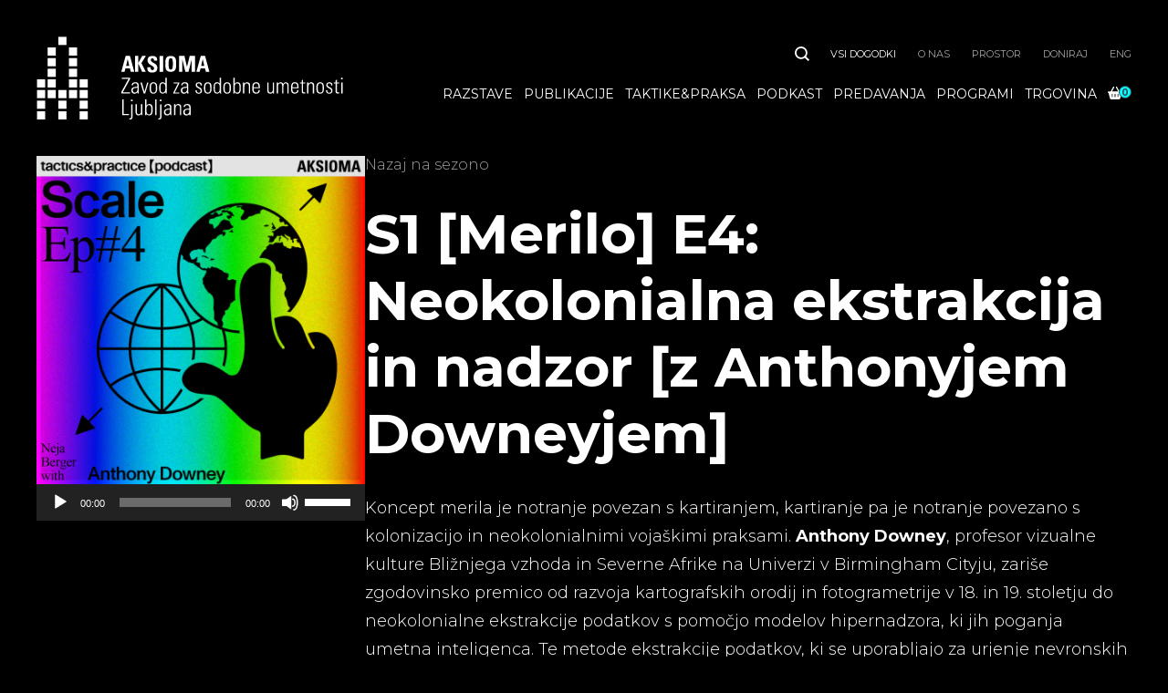

--- FILE ---
content_type: text/html; charset=UTF-8
request_url: https://aksioma.org/sl/merilo-ep.4-neokolonialna-ekstrakcija-in-nadzor-z-anthonyjem-downeyjem
body_size: 10972
content:
<!DOCTYPE html><html class="no-js" lang="sl-SI"><head><meta charset="UTF-8"><meta name="viewport" content="width=device-width, initial-scale=1.0" ><link rel="profile" href="https://gmpg.org/xfn/11"><meta name='robots' content='index, follow, max-image-preview:large, max-snippet:-1, max-video-preview:-1' /><link rel="alternate" href="https://aksioma.org/scale-ep.4-neocolonial-extraction-and-surveillance-w-anthony-downey" hreflang="en" /><link rel="alternate" href="https://aksioma.org/sl/merilo-ep.4-neokolonialna-ekstrakcija-in-nadzor-z-anthonyjem-downeyjem" hreflang="sl" /><link media="all" href="https://aksioma.org/wp-content/cache/autoptimize/css/autoptimize_fafc6269d1d006dbf7887ee9e7350082.css" rel="stylesheet"><link media="only screen and (max-width: 768px)" href="https://aksioma.org/wp-content/cache/autoptimize/css/autoptimize_541e2ced151704f4ff1844c6de47ec02.css" rel="stylesheet"><title>S1 [Merilo] E4: Neokolonialna ekstrakcija in nadzor [z Anthonyjem Downeyjem] - Aksioma</title><link rel="canonical" href="https://aksioma.org/sl/merilo-ep.4-neokolonialna-ekstrakcija-in-nadzor-z-anthonyjem-downeyjem" /><meta property="og:locale" content="sl_SI" /><meta property="og:locale:alternate" content="en_GB" /><meta property="og:type" content="article" /><meta property="og:title" content="S1 [Merilo] E4: Neokolonialna ekstrakcija in nadzor [z Anthonyjem Downeyjem] - Aksioma" /><meta property="og:description" content="Koncept merila je notranje povezan s kartiranjem, kartiranje pa je notranje povezano s kolonizacijo in neokolonialnimi vojaškimi praksami..." /><meta property="og:url" content="https://aksioma.org/sl/merilo-ep.4-neokolonialna-ekstrakcija-in-nadzor-z-anthonyjem-downeyjem" /><meta property="og:site_name" content="Aksioma" /><meta property="article:published_time" content="2023-08-31T22:15:00+00:00" /><meta property="article:modified_time" content="2025-08-23T11:49:06+00:00" /><meta property="og:image" content="https://aksioma.org/wp-content/uploads/2025/08/Scale_1Podcast_artwork_ep-4-784x784.png" /><meta property="og:image:width" content="784" /><meta property="og:image:height" content="784" /><meta property="og:image:type" content="image/png" /><meta name="author" content="aksioma" /><meta name="twitter:card" content="summary_large_image" /><meta name="twitter:label1" content="Written by" /><meta name="twitter:data1" content="aksioma" /><meta name="twitter:label2" content="Est. reading time" /><meta name="twitter:data2" content="2 minuti" /> <script type="application/ld+json" class="yoast-schema-graph">{"@context":"https://schema.org","@graph":[{"@type":"Article","@id":"https://aksioma.org/sl/merilo-ep.4-neokolonialna-ekstrakcija-in-nadzor-z-anthonyjem-downeyjem#article","isPartOf":{"@id":"https://aksioma.org/sl/merilo-ep.4-neokolonialna-ekstrakcija-in-nadzor-z-anthonyjem-downeyjem"},"author":{"name":"aksioma","@id":"https://aksioma.org/sl/#/schema/person/a394c5750c6544e81609edfa648fc103"},"headline":"S1 [Merilo] E4: Neokolonialna ekstrakcija in nadzor [z Anthonyjem Downeyjem]","datePublished":"2023-08-31T22:15:00+00:00","dateModified":"2025-08-23T11:49:06+00:00","mainEntityOfPage":{"@id":"https://aksioma.org/sl/merilo-ep.4-neokolonialna-ekstrakcija-in-nadzor-z-anthonyjem-downeyjem"},"wordCount":347,"publisher":{"@id":"https://aksioma.org/sl/#organization"},"image":{"@id":"https://aksioma.org/sl/merilo-ep.4-neokolonialna-ekstrakcija-in-nadzor-z-anthonyjem-downeyjem#primaryimage"},"thumbnailUrl":"https://aksioma.org/wp-content/uploads/2025/08/Scale_1Podcast_artwork_ep-4.png","articleSection":["Merilo","Novice","Podkast"],"inLanguage":"sl-SI"},{"@type":"WebPage","@id":"https://aksioma.org/sl/merilo-ep.4-neokolonialna-ekstrakcija-in-nadzor-z-anthonyjem-downeyjem","url":"https://aksioma.org/sl/merilo-ep.4-neokolonialna-ekstrakcija-in-nadzor-z-anthonyjem-downeyjem","name":"S1 [Merilo] E4: Neokolonialna ekstrakcija in nadzor [z Anthonyjem Downeyjem] - Aksioma","isPartOf":{"@id":"https://aksioma.org/sl/#website"},"primaryImageOfPage":{"@id":"https://aksioma.org/sl/merilo-ep.4-neokolonialna-ekstrakcija-in-nadzor-z-anthonyjem-downeyjem#primaryimage"},"image":{"@id":"https://aksioma.org/sl/merilo-ep.4-neokolonialna-ekstrakcija-in-nadzor-z-anthonyjem-downeyjem#primaryimage"},"thumbnailUrl":"https://aksioma.org/wp-content/uploads/2025/08/Scale_1Podcast_artwork_ep-4.png","datePublished":"2023-08-31T22:15:00+00:00","dateModified":"2025-08-23T11:49:06+00:00","breadcrumb":{"@id":"https://aksioma.org/sl/merilo-ep.4-neokolonialna-ekstrakcija-in-nadzor-z-anthonyjem-downeyjem#breadcrumb"},"inLanguage":"sl-SI","potentialAction":[{"@type":"ReadAction","target":["https://aksioma.org/sl/merilo-ep.4-neokolonialna-ekstrakcija-in-nadzor-z-anthonyjem-downeyjem"]}]},{"@type":"ImageObject","inLanguage":"sl-SI","@id":"https://aksioma.org/sl/merilo-ep.4-neokolonialna-ekstrakcija-in-nadzor-z-anthonyjem-downeyjem#primaryimage","url":"https://aksioma.org/wp-content/uploads/2025/08/Scale_1Podcast_artwork_ep-4.png","contentUrl":"https://aksioma.org/wp-content/uploads/2025/08/Scale_1Podcast_artwork_ep-4.png","width":1440,"height":1440},{"@type":"BreadcrumbList","@id":"https://aksioma.org/sl/merilo-ep.4-neokolonialna-ekstrakcija-in-nadzor-z-anthonyjem-downeyjem#breadcrumb","itemListElement":[{"@type":"ListItem","position":1,"name":"Home","item":"https://aksioma.org/sl/"},{"@type":"ListItem","position":2,"name":"S1 [Merilo] E4: Neokolonialna ekstrakcija in nadzor [z Anthonyjem Downeyjem]"}]},{"@type":"WebSite","@id":"https://aksioma.org/sl/#website","url":"https://aksioma.org/sl/","name":"Aksioma","description":"Institute for Contemporary Art Ljubljana","publisher":{"@id":"https://aksioma.org/sl/#organization"},"potentialAction":[{"@type":"SearchAction","target":{"@type":"EntryPoint","urlTemplate":"https://aksioma.org/sl/?s={search_term_string}"},"query-input":{"@type":"PropertyValueSpecification","valueRequired":true,"valueName":"search_term_string"}}],"inLanguage":"sl-SI"},{"@type":"Organization","@id":"https://aksioma.org/sl/#organization","name":"Aksioma","url":"https://aksioma.org/sl/","logo":{"@type":"ImageObject","inLanguage":"sl-SI","@id":"https://aksioma.org/sl/#/schema/logo/image/","url":"https://aksioma.org/wp-content/uploads/2020/03/aksioma-logo.png","contentUrl":"https://aksioma.org/wp-content/uploads/2020/03/aksioma-logo.png","width":240,"height":102,"caption":"Aksioma"},"image":{"@id":"https://aksioma.org/sl/#/schema/logo/image/"}},{"@type":"Person","@id":"https://aksioma.org/sl/#/schema/person/a394c5750c6544e81609edfa648fc103","name":"aksioma","image":{"@type":"ImageObject","inLanguage":"sl-SI","@id":"https://aksioma.org/sl/#/schema/person/image/","url":"https://secure.gravatar.com/avatar/1015057f05d73a5c60e2e9b4cd4ffd1ff50346959e8870fa1613287c7114899a?s=96&d=mm&r=g","contentUrl":"https://secure.gravatar.com/avatar/1015057f05d73a5c60e2e9b4cd4ffd1ff50346959e8870fa1613287c7114899a?s=96&d=mm&r=g","caption":"aksioma"},"url":"https://aksioma.org/sl/author/aksioma"}]}</script> <link rel='dns-prefetch' href='//unpkg.com' /><link rel='dns-prefetch' href='//cdnjs.cloudflare.com' /><link rel='dns-prefetch' href='//fonts.googleapis.com' /><link rel="alternate" title="oEmbed (JSON)" type="application/json+oembed" href="https://aksioma.org/wp-json/oembed/1.0/embed?url=https%3A%2F%2Faksioma.org%2Fsl%2Fmerilo-ep.4-neokolonialna-ekstrakcija-in-nadzor-z-anthonyjem-downeyjem" /><link rel="alternate" title="oEmbed (XML)" type="text/xml+oembed" href="https://aksioma.org/wp-json/oembed/1.0/embed?url=https%3A%2F%2Faksioma.org%2Fsl%2Fmerilo-ep.4-neokolonialna-ekstrakcija-in-nadzor-z-anthonyjem-downeyjem&#038;format=xml" /><link rel='stylesheet' id='dashicons-css' href='https://aksioma.org/wp-includes/css/dashicons.min.css?ver=986afff3cec15ba31d0e1ece876ea0a6' type='text/css' media='all' /><link rel='stylesheet' id='aksioma-flickity-css' href='https://unpkg.com/flickity@2.2.1/dist/flickity.min.css' type='text/css' media='all' /><link rel='stylesheet' id='aksioma-fa-css' href='https://cdnjs.cloudflare.com/ajax/libs/font-awesome/5.15.4/css/all.min.css?ver=986afff3cec15ba31d0e1ece876ea0a6' type='text/css' media='all' /><link rel='stylesheet' id='aksioma-google-fonts-css' href='https://fonts.googleapis.com/css2?family=Montserrat%3Awght%40300%3B400%3B700&#038;display=swap&#038;ver=986afff3cec15ba31d0e1ece876ea0a6' type='text/css' media='all' /> <script type="text/javascript" src="https://aksioma.org/wp-includes/js/jquery/jquery.min.js?ver=3.7.1" id="jquery-core-js"></script> <link rel="https://api.w.org/" href="https://aksioma.org/wp-json/" /><link rel="alternate" title="JSON" type="application/json" href="https://aksioma.org/wp-json/wp/v2/posts/7480" /><link rel="EditURI" type="application/rsd+xml" title="RSD" href="https://aksioma.org/xmlrpc.php?rsd" /><link rel='shortlink' href='https://aksioma.org/?p=7480' /> <script type="text/javascript">function powerpress_pinw(pinw_url){window.open(pinw_url, 'PowerPressPlayer','toolbar=0,status=0,resizable=1,width=460,height=320');	return false;}
                //-->

                // tabnab protection
                window.addEventListener('load', function () {
                    // make all links have rel="noopener noreferrer"
                    document.querySelectorAll('a[target="_blank"]').forEach(link => {
                        link.setAttribute('rel', 'noopener noreferrer');
                    });
                });</script> <noscript><style>.woocommerce-product-gallery{ opacity: 1 !important; }</style></noscript><link rel="apple-touch-icon" sizes="180x180" href="/apple-touch-icon.png"><link rel="icon" type="image/png" sizes="32x32" href="/favicon-32x32.png"><link rel="icon" type="image/png" sizes="16x16" href="/favicon-16x16.png"><link rel="manifest" href="/site.webmanifest"><link rel="mask-icon" href="/safari-pinned-tab.svg" color="#333333"><meta name="msapplication-TileColor" content="#ffffff"><meta name="theme-color" content="#ffffff"></head><body class="wp-singular post-template-default single single-post postid-7480 single-format-standard wp-custom-logo wp-theme-aksioma theme-aksioma woocommerce-no-js"><header class="header js-header"><div class="header__inner u-inner u-inner--wide"><div class="header__block"><div class="header__logo"> <a href="https://aksioma.org/sl" class="logo"> <svg class="logo__rocket" height="115" viewBox="0 0 72 115" width="72" xmlns="http://www.w3.org/2000/svg"><g fill="#fff" fill-rule="nonzero"><path d="m30.2.5h11.3v11.3h-11.3z"/><path d="m44.9 15.2h11.3v11.3h-11.3z"/><path d="m44.9 30h11.3v11.3h-11.3z"/><path d="m44.9 44.7h11.3v11.3h-11.3z"/><path d="m44.9 59.4h11.3v11.3h-11.3z"/><path d="m44.9 74.2h11.3v11.3h-11.3z"/><path d="m15.4 15.2h11.3v11.3h-11.3z"/><path d="m15.4 30h11.3v11.3h-11.3z"/><path d="m15.4 44.7h11.3v11.3h-11.3z"/><path d="m15.4 59.4h11.3v11.3h-11.3z"/><path d="m15.4 74.2h11.3v11.3h-11.3z"/><path d="m.7 59.4h11.3v11.3h-11.3z"/><path d="m.7 74.2h11.3v11.3h-11.3z"/><path d="m59.7 59.4h11.3v11.3h-11.3z"/><path d="m59.7 74.2h11.3v11.3h-11.3z"/><path d="m30.2 74.2h11.3v11.3h-11.3z"/><path d="m30.2 88.9h11.3v11.3h-11.3z"/><path d="m30.2 103.7h11.3v11.3h-11.3z"/><path d="m.7 88.9h11.3v11.3h-11.3z"/><path d="m.7 103.7h11.3v11.3h-11.3z"/><path d="m59.7 88.9h11.3v11.3h-11.3z"/><path d="m59.7 103.7h11.3v11.3h-11.3z"/></g></svg> <span class="logo__text logo__text--sl">Aksioma</span></a></div></div><div class="header__block header__block--show-mobile"> <a href="#" class="mobile-trigger js-mobileNavTrigger"> <span class="mobile-trigger__inner">Menu</span> </a></div><div class="header__block header__block--hide-mobile"><div class="header__secondary-nav"><nav class="secondary-nav"><ul class="secondary-nav__list"><li class="secondary-nav__item secondary-nav__item--search"><form class="search-bar js-search" action="https://aksioma.org/sl" method="get"> <input class="search-bar__input" type="search" name="s"> <button type="submit" class="search-bar__button js-searchButton"> <svg height="90" viewBox="0 0 90 90" width="90" xmlns="http://www.w3.org/2000/svg"><path d="m77.31 38.84c.029817-17.9228892-12.2997157-33.50081325-29.7502834-37.58842039-17.4505677-4.08760715-35.4158077 4.3940934-43.34884355 20.46573879-7.93303588 16.0716455-3.73981304 35.4908621 10.11794785 46.8571856 13.8577608 11.3663235 33.7220771 11.6794268 47.9311791.755496l20.6 20.6 7.07-7.07-20.6-20.6c5.1798081-6.7077312 7.9865612-14.9450943 7.98-23.42zm-38.47 28.47c-11.5209038.0040446-21.9094463-6.9334019-26.3201738-17.5765557-4.41072758-10.6431538-1.9747352-22.895334 6.1717744-31.0418437 8.1465097-8.1465096 20.3986899-10.58250198 31.0418437-6.1717744 10.6431538 4.4107275 17.5806003 14.79927 17.5765557 26.3201738-.0220322 15.7144118-12.7555882 28.4479678-28.47 28.47z" fill="#fff"/></svg> </button></form></li><li class="secondary-nav__item secondary-nav__item--featured"> <a href="https://aksioma.org/sl/dogodki" class="secondary-nav__link">Vsi dogodki</a></li><li class="secondary-nav__item"> <a href="https://aksioma.org/sl/o-nas" class="secondary-nav__link">O nas</a></li><li class="secondary-nav__item"> <a href="https://aksioma.org/sl/prostor" class="secondary-nav__link">Prostor</a></li><li class="secondary-nav__item"> <a href="https://aksioma.org/sl/doniraj" class="secondary-nav__link">Doniraj</a></li><li class="secondary-nav__item"> <a href="https://aksioma.org/scale-ep.4-neocolonial-extraction-and-surveillance-w-anthony-downey" class="secondary-nav__link">ENG</a></li></ul></nav></div><div class="header__main-nav"><nav class="main-nav"><ul class="main-nav__list"><li class="main-nav__item"> <a href="https://aksioma.org/sl/dogodki/razstave" class="main-nav__link">Razstave</a></li><li class="main-nav__item"> <a href="https://aksioma.org/sl/publikacije/knjige" class="main-nav__link">Publikacije</a></li><li class="main-nav__item"> <a href="https://aksioma.org/sl/tactics.practice" class="main-nav__link">Taktike&amp;praksa</a></li><li class="main-nav__item"> <a href="https://aksioma.org/sl/podkast" class="main-nav__link">Podkast</a></li><li class="main-nav__item"> <a href="https://aksioma.org/sl/predavanja" class="main-nav__link">Predavanja</a></li><li class="main-nav__item"> <a href="https://aksioma.org/sl/programi" class="main-nav__link">Programi</a></li><li class="main-nav__item"> <a href="https://aksioma.org/sl/bookshop" class="main-nav__link">Trgovina</a></li><li class="main-nav__item"> <a class="main-nav__link" href="https://aksioma.org/sl/sl/kosarica"><div class="cart-icon"> <svg width="16" height="16" viewBox="0 0 576 512" xmlns="http://www.w3.org/2000/svg"><path d="m253.3 35.1c6.1-11.8 1.5-26.3-10.2-32.4s-26.3-1.5-32.4 10.2l-93.1 179.1h-85.6c-17.7 0-32 14.3-32 32s14.3 32 32 32l51.9 207.5c7.1 28.5 32.7 48.5 62.1 48.5h284c29.4 0 55-20 62.1-48.5l51.9-207.5c17.7 0 32-14.3 32-32s-14.3-32-32-32h-85.6l-93.1-179.1c-6.1-11.7-20.6-16.3-32.4-10.2s-16.3 20.6-10.2 32.4l81.6 156.9h-232.6zm-61.3 268.9v96c0 8.8-7.2 16-16 16s-16-7.2-16-16v-96c0-8.8 7.2-16 16-16s16 7.2 16 16zm96-16c8.8 0 16 7.2 16 16v96c0 8.8-7.2 16-16 16s-16-7.2-16-16v-96c0-8.8 7.2-16 16-16zm128 16v96c0 8.8-7.2 16-16 16s-16-7.2-16-16v-96c0-8.8 7.2-16 16-16s16 7.2 16 16z" fill="#fff"/></svg> <span class="cart-icon__count">0</span></div> </a></li></ul></nav></div></div></div> <script>fetch('https://aksioma.org/wp-admin/admin-ajax.php?action=get_cart_count')
					.then(response => response.json())
					.then(data => {
						if (data.success) {
							const cartCount = data.data.count;
							document.querySelector(".cart-icon__count").textContent = cartCount;
						}
					})
					.catch(error => console.error("Cart count fetch error:", error));</script> </header><main class="main"><article class="single-article"><div class="section"><div class="section__inner u-inner"><div class="single-podcast"><div class="single-podcast__col"><div class="podcast-image"> <img width="784" height="784" src="https://aksioma.org/wp-content/uploads/2025/08/Scale_1Podcast_artwork_ep-4-784x784.png" class="image wp-post-image" alt="" decoding="async" fetchpriority="high" srcset="https://aksioma.org/wp-content/uploads/2025/08/Scale_1Podcast_artwork_ep-4-784x784.png 784w, https://aksioma.org/wp-content/uploads/2025/08/Scale_1Podcast_artwork_ep-4-768x768.png 768w, https://aksioma.org/wp-content/uploads/2025/08/Scale_1Podcast_artwork_ep-4-300x300.png 300w, https://aksioma.org/wp-content/uploads/2025/08/Scale_1Podcast_artwork_ep-4-600x600.png 600w, https://aksioma.org/wp-content/uploads/2025/08/Scale_1Podcast_artwork_ep-4-100x100.png 100w, https://aksioma.org/wp-content/uploads/2025/08/Scale_1Podcast_artwork_ep-4.png 1440w" sizes="(max-width: 784px) 100vw, 784px" /><div class="powerpress_player" id="powerpress_player_4506"><audio class="wp-audio-shortcode" id="audio-7480-1" preload="none" style="width: 100%;" controls="controls"><source type="audio/mpeg" src="https://media.blubrry.com/2633280/content.blubrry.com/2633280/2023_AKSIOMA_Tactics_practice_EP4-14LUFS_Master_MD.mp3?_=1" /><a href="https://media.blubrry.com/2633280/content.blubrry.com/2633280/2023_AKSIOMA_Tactics_practice_EP4-14LUFS_Master_MD.mp3">https://media.blubrry.com/2633280/content.blubrry.com/2633280/2023_AKSIOMA_Tactics_practice_EP4-14LUFS_Master_MD.mp3</a></audio></div></div></div><div class="single-podcast__col"><div class="article-content"> <a href="https://aksioma.org/sl/podkast/merilo" style="opacity: .64; font-size: 16px; font-weight: 300; display: block; text-decoration: none;"> Nazaj na sezono </a><h1>S1 [Merilo] E4: Neokolonialna ekstrakcija in nadzor [z Anthonyjem Downeyjem]</h1><p>Koncept merila je notranje povezan s kartiranjem, kartiranje pa je notranje povezano s kolonizacijo in neokolonialnimi vojaškimi praksami. <strong>Anthony Downey</strong>, profesor vizualne kulture Bližnjega vzhoda in Severne Afrike na Univerzi v Birmingham Cityju, zariše zgodovinsko premico od razvoja kartografskih orodij in fotogrametrije v 18. in 19. stoletju do neokolonialne ekstrakcije podatkov s pomočjo modelov hipernadzora, ki jih poganja umetna inteligenca. Te metode ekstrakcije podatkov, ki se uporabljajo za urjenje nevronskih mrež in izpopolnjevanje algoritmov, dejansko na novo definirajo prihodnost kinetičnega in nekinetičnega vojskovanja. Operativna in racionalizirajoča logika algoritmov, ki sta vprogramirani v te sisteme, sta po Downeyju soudeleženi v vse bolj reduktivnih opredelitvah tega, kaj v območjih spopadov pomeni življenje ali smrt.</p><div class="wp-block-buttons is-layout-flex wp-block-buttons-is-layout-flex"><div class="wp-block-button"><a class="wp-block-button__link wp-element-button" href="https://www.patreon.com/aksioma" target="_blank" rel="noreferrer noopener">Podpri nas na Patreonu</a></div><div class="wp-block-button"><a class="wp-block-button__link wp-element-button" href="https://aksioma.org/sl/doniraj" target="_blank" rel="noreferrer noopener">ali kako drugače!</a></div></div><hr class="wp-block-separator has-css-opacity is-style-default"/><div class="wp-block-pb-accordion-item c-accordion__item js-accordion-item no-js" data-initially-open="false" data-click-to-close="true" data-auto-close="false" data-scroll="false" data-scroll-offset="0"><h4 id="at-74800" class="c-accordion__title js-accordion-controller" role="button">Priporočena vsebina</h4><div id="ac-74800" class="c-accordion__content"><p class="has-small-font-size">[Video] <em><a href="https://aksioma.org/scale/sl/konferenca/dekolonizacija-strojnega-vida-algoritemske-tesnobe-in-epistemsko-nasilje/">Dekolonizacija strojnega vida: algoritemske tesnobe in epistemsko nasilje</a></em>, predavanje Anthonyja Downeyja in pogovor z novinarko Mojco Kumerdej na konferenci <a href="https://aksioma.org/scale/sl/konferenca/">Shifting Scales</a>, 2023<br><br>[Knjiga] <a href="http://www.anthonydowney.com/wp-content/uploads/2022/09/The-Algorithmic-apparatus-.pdf">The Algorithmic Apparatus of Neocolonialism: Counter-Operational Practices and the Future Of Aerial Surveillance</a>. V Downey, A. (Ed.), <em>Shona Illingworth: Topologies of Air</em>. Sternberg Press, 2022.<br><br>[Članek] <a href="http://www.anthonydowney.com/wp-content/uploads/2022/03/03_210407_Essay_The-Algorithmic-Apparatus-of-Neocolonialism-copy.pdf">The Algorithmic Apparatus of Neocolonialism</a>. <em>The Nordic Journal of Aesthetics, 30</em>(61–62), 2021.<br><br>[Intervju] <em><a href="https://thereader.mitpress.mit.edu/drone-technologies-future-of-surveillance-middle-east/">Drone Technologies and the Future of Surveillance in the Middle East: Heba Y. Amin &amp; Anthony Downey in conversation</a></em>. The MIT Press Reader,<strong> </strong>januar<strong> </strong>2021.<br><br>[Intervju] <a href="http://www.anthonydowney.com/wp-content/uploads/2023/03/04_Downey-and-Illingworth-copy.pdf">Topologies of Air and the Airspace Tribunal: Shona Illingworth and Anthony Downey</a>. <em>Philosophy of Photography, 12</em>(12–13), 2023.<br><br>[Članek] <a href="http://www.anthonydowney.com/2020/02/20/20200220-algorithmic-anxieties-trevor-paglen-in-conversation-with-anthony-downey-digital-war-vol-1-no-1/">Algorithmic Anxieties: Trevor Paglen in conversation with Anthony Downey</a>. <em>Journal of Digital War, 1</em>(1), 2020. <br><br>[Spletna stran] Anthony Downey</p></div></div><div class="wp-block-pb-accordion-item c-accordion__item js-accordion-item no-js" data-initially-open="false" data-click-to-close="true" data-auto-close="false" data-scroll="false" data-scroll-offset="0"><h4 id="at-74801" class="c-accordion__title js-accordion-controller" role="button">KOLOFON</h4><div id="ac-74801" class="c-accordion__content"><p>Gostiteljica: Neja Berger<br>Gost: Anthony Downey</p><p>Snemanje in urejanje: Neja Berger<br>Mešanje zvoka: Staš Kramar<br>Glasba: Gašper Torkar</p><p><strong>Serija podkastov&nbsp;<em>Merilo</em></strong></p><p>Kurator: Janez Fakin Janša<br>Producentka: Marcela Okretič<br>za&nbsp;<em><a href="https://aksioma.org/scale" target="_blank" rel="noreferrer noopener">Taktike&amp;Praksa#14: Merilo</a></em></p><p>Produkcija:<br><a href="https://aksioma.org/" target="_blank" rel="noreferrer noopener">Aksioma | Zavod za sodobne umetnosti</a><br>Ljubljana, 2023</p><p>V okviru:<br><a href="https://aksioma.org/tactics.practice" target="_blank" rel="noreferrer noopener">Taktike&amp;praksa</a><br><a href="https://kons-platforma.org/" target="_blank" rel="noreferrer noopener">konS – Platforma za sodobno raziskovalno umetnost</a></p><p>konS – Platforma za sodobno raziskovalno umetnost je bil izbran na javnem razpisu za izbor operacij »Mreža centrov raziskovalnih umetnosti in kulture«. Naložbo sofinancirata Republika Slovenija in Evropska unija iz Evropskega sklada za regionalni razvoj.</p></div></div></div><aside style="margin-top: 48px"><div class="section__title">Iz iste serije</div><div class="section__listing"><ul class="listing listing--3 listing--flickity js-podFlickity"><li class="listing__item"><article class="article"> <a href="https://aksioma.org/sl/merilo-ep.1-materija-kot-subjekt-z-lauro-tripaldi" class="article__link" title="S1 [Merilo] E1: Materija kot subjekt [z Lauro Tripaldi]"><div class="article__image article__image--podcast"> <noscript><img width="768" height="768" src="https://aksioma.org/wp-content/uploads/2025/08/Scale_1Podcast_artwork_ep-1-768x768.png" class="image wp-post-image" alt="" decoding="async" srcset="https://aksioma.org/wp-content/uploads/2025/08/Scale_1Podcast_artwork_ep-1-768x768.png 768w, https://aksioma.org/wp-content/uploads/2025/08/Scale_1Podcast_artwork_ep-1-784x784.png 784w, https://aksioma.org/wp-content/uploads/2025/08/Scale_1Podcast_artwork_ep-1-300x300.png 300w, https://aksioma.org/wp-content/uploads/2025/08/Scale_1Podcast_artwork_ep-1-600x600.png 600w, https://aksioma.org/wp-content/uploads/2025/08/Scale_1Podcast_artwork_ep-1-100x100.png 100w, https://aksioma.org/wp-content/uploads/2025/08/Scale_1Podcast_artwork_ep-1.png 1440w" sizes="(max-width: 768px) 100vw, 768px" /></noscript><img width="768" height="768" src='data:image/svg+xml,%3Csvg%20xmlns=%22http://www.w3.org/2000/svg%22%20viewBox=%220%200%20768%20768%22%3E%3C/svg%3E' data-src="https://aksioma.org/wp-content/uploads/2025/08/Scale_1Podcast_artwork_ep-1-768x768.png" class="lazyload image wp-post-image" alt="" decoding="async" data-srcset="https://aksioma.org/wp-content/uploads/2025/08/Scale_1Podcast_artwork_ep-1-768x768.png 768w, https://aksioma.org/wp-content/uploads/2025/08/Scale_1Podcast_artwork_ep-1-784x784.png 784w, https://aksioma.org/wp-content/uploads/2025/08/Scale_1Podcast_artwork_ep-1-300x300.png 300w, https://aksioma.org/wp-content/uploads/2025/08/Scale_1Podcast_artwork_ep-1-600x600.png 600w, https://aksioma.org/wp-content/uploads/2025/08/Scale_1Podcast_artwork_ep-1-100x100.png 100w, https://aksioma.org/wp-content/uploads/2025/08/Scale_1Podcast_artwork_ep-1.png 1440w" data-sizes="(max-width: 768px) 100vw, 768px" /></div><div class="article__text"><div class="article__title"><h2 class="title">Materija kot subjekt [z Lauro Tripaldi]</h2></div><div class="article__blurb"><div class="author">Na ravni nanomerila se materiali lahko kažejo kot energični, živahni subjekti, ki imajo lahko celo politične implikacije...</div></div></div> </a></article></li><li class="listing__item"><article class="article"> <a href="https://aksioma.org/sl/merilo-ep.2-alternativna-omrezja-na-kubi-s-steffenom-kohnom-in-nestorjem-sirejem" class="article__link" title="S1 [Merilo] E2: Alternativna omrežja na Kubi [s Steffenom Köhnom in Nestorjem Siréjem]"><div class="article__image article__image--podcast"> <noscript><img width="768" height="768" src="https://aksioma.org/wp-content/uploads/2025/08/Scale_1Podcast_artwork_ep-2-768x768.png" class="image wp-post-image" alt="" decoding="async" srcset="https://aksioma.org/wp-content/uploads/2025/08/Scale_1Podcast_artwork_ep-2-768x768.png 768w, https://aksioma.org/wp-content/uploads/2025/08/Scale_1Podcast_artwork_ep-2-784x784.png 784w, https://aksioma.org/wp-content/uploads/2025/08/Scale_1Podcast_artwork_ep-2-300x300.png 300w, https://aksioma.org/wp-content/uploads/2025/08/Scale_1Podcast_artwork_ep-2-600x600.png 600w, https://aksioma.org/wp-content/uploads/2025/08/Scale_1Podcast_artwork_ep-2-100x100.png 100w, https://aksioma.org/wp-content/uploads/2025/08/Scale_1Podcast_artwork_ep-2.png 1440w" sizes="(max-width: 768px) 100vw, 768px" /></noscript><img width="768" height="768" src='data:image/svg+xml,%3Csvg%20xmlns=%22http://www.w3.org/2000/svg%22%20viewBox=%220%200%20768%20768%22%3E%3C/svg%3E' data-src="https://aksioma.org/wp-content/uploads/2025/08/Scale_1Podcast_artwork_ep-2-768x768.png" class="lazyload image wp-post-image" alt="" decoding="async" data-srcset="https://aksioma.org/wp-content/uploads/2025/08/Scale_1Podcast_artwork_ep-2-768x768.png 768w, https://aksioma.org/wp-content/uploads/2025/08/Scale_1Podcast_artwork_ep-2-784x784.png 784w, https://aksioma.org/wp-content/uploads/2025/08/Scale_1Podcast_artwork_ep-2-300x300.png 300w, https://aksioma.org/wp-content/uploads/2025/08/Scale_1Podcast_artwork_ep-2-600x600.png 600w, https://aksioma.org/wp-content/uploads/2025/08/Scale_1Podcast_artwork_ep-2-100x100.png 100w, https://aksioma.org/wp-content/uploads/2025/08/Scale_1Podcast_artwork_ep-2.png 1440w" data-sizes="(max-width: 768px) 100vw, 768px" /></div><div class="article__text"><div class="article__title"><h2 class="title">Alternativna omrežja na Kubi [s Steffenom Köhnom in Nestorjem Siréjem]</h2></div><div class="article__blurb"><div class="author">Alternativna, na skupnosti osnovana omrežja distribucije podatkov na lokalni ravni so na Kubi vzniknila kot posledica gospodarskih sankcij, ki so bile proti tej državi uvedene v zadnjih desetletjih...</div></div></div> </a></article></li><li class="listing__item"><article class="article"> <a href="https://aksioma.org/sl/merilo-ep.3-ruski-neokolonializem-kot-obsedenost-z-demoni-z-anno-engelhardt-in-markom-cinkevichom" class="article__link" title="S1 [Merilo] E3: Ruski neokolonializem kot obsedenost z demoni [z Anno Engelhardt in Markom Cinkevichom]"><div class="article__image article__image--podcast"> <noscript><img width="768" height="768" src="https://aksioma.org/wp-content/uploads/2025/08/Scale_1Podcast_artwork_ep-3-768x768.png" class="image wp-post-image" alt="" decoding="async" srcset="https://aksioma.org/wp-content/uploads/2025/08/Scale_1Podcast_artwork_ep-3-768x768.png 768w, https://aksioma.org/wp-content/uploads/2025/08/Scale_1Podcast_artwork_ep-3-784x784.png 784w, https://aksioma.org/wp-content/uploads/2025/08/Scale_1Podcast_artwork_ep-3-300x300.png 300w, https://aksioma.org/wp-content/uploads/2025/08/Scale_1Podcast_artwork_ep-3-600x600.png 600w, https://aksioma.org/wp-content/uploads/2025/08/Scale_1Podcast_artwork_ep-3-100x100.png 100w, https://aksioma.org/wp-content/uploads/2025/08/Scale_1Podcast_artwork_ep-3.png 1440w" sizes="(max-width: 768px) 100vw, 768px" /></noscript><img width="768" height="768" src='data:image/svg+xml,%3Csvg%20xmlns=%22http://www.w3.org/2000/svg%22%20viewBox=%220%200%20768%20768%22%3E%3C/svg%3E' data-src="https://aksioma.org/wp-content/uploads/2025/08/Scale_1Podcast_artwork_ep-3-768x768.png" class="lazyload image wp-post-image" alt="" decoding="async" data-srcset="https://aksioma.org/wp-content/uploads/2025/08/Scale_1Podcast_artwork_ep-3-768x768.png 768w, https://aksioma.org/wp-content/uploads/2025/08/Scale_1Podcast_artwork_ep-3-784x784.png 784w, https://aksioma.org/wp-content/uploads/2025/08/Scale_1Podcast_artwork_ep-3-300x300.png 300w, https://aksioma.org/wp-content/uploads/2025/08/Scale_1Podcast_artwork_ep-3-600x600.png 600w, https://aksioma.org/wp-content/uploads/2025/08/Scale_1Podcast_artwork_ep-3-100x100.png 100w, https://aksioma.org/wp-content/uploads/2025/08/Scale_1Podcast_artwork_ep-3.png 1440w" data-sizes="(max-width: 768px) 100vw, 768px" /></div><div class="article__text"><div class="article__title"><h2 class="title">Ruski neokolonializem kot obsedenost z demoni [z Anno Engelhardt in Markom Cinkevichom]</h2></div><div class="article__blurb"><div class="author">Infrastrukture neizmernih razsežnosti so materializacija neokolonializma. Megamostovi, elektrarne in vojaške baze so orodja razlastitve, invazije in ekstrakcije, ki jih velesile vršijo nad malimi suverenimi državami...</div></div></div> </a></article></li><li class="listing__item"><article class="article"> <a href="https://aksioma.org/sl/merilo-ep.5-z-jussijem-parikko" class="article__link" title="S1 [Merilo] E5: Realnost kot skalarni učinek [z Jussijem Parikko]"><div class="article__image article__image--podcast"> <noscript><img width="768" height="768" src="https://aksioma.org/wp-content/uploads/2023/09/Episode_5-768x768.png" class="image wp-post-image" alt="" decoding="async" srcset="https://aksioma.org/wp-content/uploads/2023/09/Episode_5-768x768.png 768w, https://aksioma.org/wp-content/uploads/2023/09/Episode_5-300x300.png 300w, https://aksioma.org/wp-content/uploads/2023/09/Episode_5-100x100.png 100w, https://aksioma.org/wp-content/uploads/2023/09/Episode_5-600x600.png 600w, https://aksioma.org/wp-content/uploads/2023/09/Episode_5-784x784.png 784w, https://aksioma.org/wp-content/uploads/2023/09/Episode_5.png 1080w" sizes="(max-width: 768px) 100vw, 768px" /></noscript><img width="768" height="768" src='data:image/svg+xml,%3Csvg%20xmlns=%22http://www.w3.org/2000/svg%22%20viewBox=%220%200%20768%20768%22%3E%3C/svg%3E' data-src="https://aksioma.org/wp-content/uploads/2023/09/Episode_5-768x768.png" class="lazyload image wp-post-image" alt="" decoding="async" data-srcset="https://aksioma.org/wp-content/uploads/2023/09/Episode_5-768x768.png 768w, https://aksioma.org/wp-content/uploads/2023/09/Episode_5-300x300.png 300w, https://aksioma.org/wp-content/uploads/2023/09/Episode_5-100x100.png 100w, https://aksioma.org/wp-content/uploads/2023/09/Episode_5-600x600.png 600w, https://aksioma.org/wp-content/uploads/2023/09/Episode_5-784x784.png 784w, https://aksioma.org/wp-content/uploads/2023/09/Episode_5.png 1080w" data-sizes="(max-width: 768px) 100vw, 768px" /></div><div class="article__text"><div class="article__title"><h2 class="title">Realnost kot skalarni učinek [z Jussijem Parikko]</h2></div><div class="article__blurb"><div class="author">S tem ko konceptu merila povečamo kompleksnost in obseg, tako v smislu zgodovinskosti kot preseganja človeške zaznave, lahko o njem razmišljamo znotraj različnih akademskih, oblikovnih in umetniških besednjakov...</div></div></div> </a></article></li></ul></div></aside></div></div></div></div></article></main><footer class="footer"><div class="footer__inner u-inner u-inner--wide"><div class="footer__row"><div class="footer__group"><h4 class="footer__title">Spremljaj nas</h4><div class="footer__text footer__text--social"> <a href="http://www.facebook.com/aksioma.org" target="_blank"><i class="fab fa-facebook-f"></i></a> <a href="http://twitter.com/#!/aksiomaorg" target="_blank"><i class="fab fa-twitter"></i></a> <a href="https://www.instagram.com/aksiomaorg/" target="_blank"><i class="fab fa-instagram"></i></a> <a href="https://t.me/aksiomaorg" target="_blank"><i class="fab fa-telegram"></i></a> <a href="http://www.flickr.com/photos/aksioma-org/" target="_blank"><i class="fab fa-flickr"></i></a> <a href="http://vimeo.com/user445992/channels" target="_blank"><i class="fab fa-vimeo-v"></i></a> <a href="http://www.youtube.com/user/aksioma007/videos" target="_blank"><i class="fab fa-youtube"></i></a> <a href="https://www.tiktok.com/@aksioma.org" target="_blank"><i class="fab fa-tiktok"></i></a> <a href="https://bsky.app/profile/aksiomaorg.bsky.social" target="_blank"><svg height="20" viewBox="0 0 21 20" width="21" xmlns="http://www.w3.org/2000/svg"><path d="m4.4171223 1.21155232c2.33607917 1.7597805 4.8491871 5.32741947 5.7715834 7.24194094v5.05678194c0-.1076182-.0413917.0140095-.1305428.2760503-.48141637 1.4187772-2.36186936 6.9560204-6.66182155 2.5293462-2.26412143-2.3306665-1.21595834-4.6613329 2.9053731-5.3649904-2.35773017.4024539-5.00838563-.2626775-5.73560449-2.87034938-.20950526-.75014346-.56610996-5.37072147-.56610996-5.99477969 0-3.12602226 2.73152831-2.14344896 4.4171223-.87399991zm11.5431667 0c-2.3360792 1.7597805-4.8491871 5.32741947-5.7715833 7.24194094v5.05678194c0-.1076182.0413916.0140095.1305427.2760503.4814164 1.4187772 2.3618694 6.9560204 6.6618216 2.5293462 2.2641214-2.3306665 1.2159583-4.6613329-2.9053731-5.3649904 2.3577301.4024539 5.0083856-.2626775 5.7356045-2.87034938.2095052-.75014346.5661099-5.37072147.5661099-5.99477969 0-3.12602226-2.7312099-2.14344896-4.4171223-.87399991z" fill="currentColor" transform="translate(0 2)"/></svg></a> <a href="https://mastodon.social/@aksioma" target="_blank"><i class="fab fa-mastodon"></i></a> <a href="https://soundcloud.com/aksiomaorg" target="_blank"><i class="fab fa-soundcloud"></i></a> <a href="https://aksioma.org/feed" target="_blank"><i class="fas fa-rss-square"></i></a></div></div><div class="footer__group"><h4 class="footer__title">Prijavi se na e-novice</h4><div class="footer__text"> <a href="http://eepurl.com/dvcRQj" target="_blank" class="button">SLO</a> <a href="http://eepurl.com/dvDi_9" target="_blank" class="button">EN</a></div></div><div class="footer__group"><h4 class="footer__title">Podpri nas</h4><div class="footer__text"> <a href="https://aksioma.org/donate" class="button">Doniraj</a></div></div><div class="footer__group"><h4 class="footer__title">Kontakt</h4><div class="footer__text"><ul><li>e-mail: aksioma[AT]aksioma.org</li></ul></div></div></div><div class="footer__row"><div class="footer__group footer__group--3of4"><div class="footer__text footer__text--small"> Copyright &copy; 2026. Vse pravice pridržane. Spletna stran ne uporablja piškotkov.</div></div><div class="footer__group"></div></div></div></footer> <a class="to-top js-toTop" href="#">To top</a> <script type="speculationrules">{"prefetch":[{"source":"document","where":{"and":[{"href_matches":"/*"},{"not":{"href_matches":["/wp-*.php","/wp-admin/*","/wp-content/uploads/*","/wp-content/*","/wp-content/plugins/*","/wp-content/themes/aksioma/*","/*\\?(.+)"]}},{"not":{"selector_matches":"a[rel~=\"nofollow\"]"}},{"not":{"selector_matches":".no-prefetch, .no-prefetch a"}}]},"eagerness":"conservative"}]}</script> <noscript><style>.lazyload{display:none;}</style></noscript><script data-noptimize="1">window.lazySizesConfig=window.lazySizesConfig||{};window.lazySizesConfig.loadMode=1;</script><script async data-noptimize="1" src='https://aksioma.org/wp-content/plugins/autoptimize/classes/external/js/lazysizes.min.js?ao_version=3.1.14'></script> <script type="text/javascript">(function () {
			var c = document.body.className;
			c = c.replace(/woocommerce-no-js/, 'woocommerce-js');
			document.body.className = c;
		})();</script> <script type="text/javascript" id="thickbox-js-extra">var thickboxL10n = {"next":"Naprej \u003E","prev":"\u003C Nazaj","image":"Slika","of":"od","close":"Zapri","noiframes":"Ta funkcija zahteva znotrajvrsti\u010dne okvirje, ki so onemogo\u010deni ali pa jih va\u0161 spletni brskalnik ne podpira.","loadingAnimation":"https://aksioma.org/wp-includes/js/thickbox/loadingAnimation.gif"};
//# sourceURL=thickbox-js-extra</script> <script type="text/javascript" id="wc-add-to-cart-js-extra">var wc_add_to_cart_params = {"ajax_url":"/wp-admin/admin-ajax.php","wc_ajax_url":"/?wc-ajax=%%endpoint%%","i18n_view_cart":"Prika\u017ei ko\u0161arico","cart_url":"https://aksioma.org/sl/kosarica","is_cart":"","cart_redirect_after_add":"yes"};
//# sourceURL=wc-add-to-cart-js-extra</script> <script type="text/javascript" id="woocommerce-js-extra">var woocommerce_params = {"ajax_url":"/wp-admin/admin-ajax.php","wc_ajax_url":"/?wc-ajax=%%endpoint%%"};
//# sourceURL=woocommerce-js-extra</script> <script type="text/javascript" id="wc-cart-fragments-js-extra">var wc_cart_fragments_params = {"ajax_url":"/wp-admin/admin-ajax.php","wc_ajax_url":"/?wc-ajax=%%endpoint%%","cart_hash_key":"wc_cart_hash_85c43e7843622e1549966187bd49ed39","fragment_name":"wc_fragments_85c43e7843622e1549966187bd49ed39","request_timeout":"5000"};
//# sourceURL=wc-cart-fragments-js-extra</script> <script type="text/javascript" src="https://unpkg.com/flickity@2.2.1/dist/flickity.pkgd.min.js" id="aksioma-flickity-js"></script> <script type="text/javascript" id="mediaelement-core-js-before">var mejsL10n = {"language":"sl","strings":{"mejs.download-file":"Prenesi datoteko","mejs.install-flash":"Uporabljate brskalnik, ki nima vklopljenega ali name\u0161\u010denega predvajalnika Flash. Prosimo, omogo\u010dite predvajalnika Flash ali prenesite najnovej\u0161o razli\u010dico iz https://get.adobe.com/flashplayer/","mejs.fullscreen":"Celozaslonski na\u010din","mejs.play":"Predvajaj","mejs.pause":"Premor","mejs.time-slider":"\u010casovni drsnik","mejs.time-help-text":"Uporabite levo/desno tipko za sekundni korak, gor/dol za 10-sekundni korak.","mejs.live-broadcast":"Predvajanje v \u017eivo","mejs.volume-help-text":"Uporabite tipke gor/dol za pove\u010danje ali zmanj\u0161evanje glasnosti.","mejs.unmute":"Vklopi zvok","mejs.mute":"Uti\u0161ano","mejs.volume-slider":"Drsnik za uravnavanje glasnosti","mejs.video-player":"Predvajalnik videa","mejs.audio-player":"Predvajalnik zvoka","mejs.captions-subtitles":"Napisi/podnapisi","mejs.captions-chapters":"Poglavja","mejs.none":"Brez","mejs.afrikaans":"Afri\u0161ko","mejs.albanian":"Albansko","mejs.arabic":"Arabsko","mejs.belarusian":"Belorusko","mejs.bulgarian":"Bolgarsko","mejs.catalan":"Katalonsko","mejs.chinese":"Kitajsko","mejs.chinese-simplified":"Kitajsko (poenostavljeno)","mejs.chinese-traditional":"Kitajsko (tradicionalno)","mejs.croatian":"Hrva\u0161ko","mejs.czech":"\u010ce\u0161ko","mejs.danish":"Dansko","mejs.dutch":"Nizozemsko","mejs.english":"Angle\u0161ko","mejs.estonian":"Estonsko","mejs.filipino":"Filipinsko","mejs.finnish":"Finsko","mejs.french":"Francosko","mejs.galician":"Galicijsko","mejs.german":"Nem\u0161ko","mejs.greek":"Gr\u0161ko","mejs.haitian-creole":"Haitijsko kreolsko","mejs.hebrew":"Hebrejsko","mejs.hindi":"Hindujsko","mejs.hungarian":"Mad\u017earsko","mejs.icelandic":"Islandsko","mejs.indonesian":"Indonezijsko","mejs.irish":"Irsko","mejs.italian":"Italijansko","mejs.japanese":"Japonsko","mejs.korean":"Korejsko","mejs.latvian":"Latvijsko","mejs.lithuanian":"Litovsko","mejs.macedonian":"Makedonsko","mejs.malay":"Malajsko","mejs.maltese":"Malte\u0161ko","mejs.norwegian":"Norve\u0161ko","mejs.persian":"Perzijsko","mejs.polish":"Poljsko","mejs.portuguese":"Portugalsko","mejs.romanian":"Romunsko","mejs.russian":"Rusko","mejs.serbian":"Srbsko","mejs.slovak":"Slova\u0161ko","mejs.slovenian":"Slovensko","mejs.spanish":"\u0160pansko","mejs.swahili":"Svahili","mejs.swedish":"\u0160vedsko","mejs.tagalog":"Tagalog","mejs.thai":"Tajsko","mejs.turkish":"Tur\u0161ko","mejs.ukrainian":"Ukrajinsko","mejs.vietnamese":"Vietnamsko","mejs.welsh":"Vali\u017eansko","mejs.yiddish":"Jidi\u0161"}};
//# sourceURL=mediaelement-core-js-before</script> <script type="text/javascript" id="mediaelement-js-extra">var _wpmejsSettings = {"pluginPath":"/wp-includes/js/mediaelement/","classPrefix":"mejs-","stretching":"responsive","audioShortcodeLibrary":"mediaelement","videoShortcodeLibrary":"mediaelement"};
//# sourceURL=mediaelement-js-extra</script> <script defer src="https://aksioma.org/wp-content/cache/autoptimize/js/autoptimize_b7e13645314ad799f05ccc8c26dce16f.js"></script></body></html>

--- FILE ---
content_type: image/svg+xml
request_url: https://aksioma.org/wp-content/themes/aksioma/assets/img/aksioma-sl.svg
body_size: 1839
content:
<svg height="115" viewBox="0 0 327 115" width="327" xmlns="http://www.w3.org/2000/svg"><g fill="#fff" fill-rule="nonzero"><path d="m1 49 6.03351955-22h6.03351955l5.9329609 22h-4.8268156l-1.206704-4.8440367h-6.23463682l-1.20670392 4.8440367zm8.84916201-17.6605505-2.11173184 9.4862386h4.32402233z"/><path d="m30 27h5l-6.1 9.8899083 6.1 12.1100917h-5.1l-5.2-11.3027523h-.1v11.3027523h-4.6v-22h4.6v9.3853211h.1z"/><path d="m43.3789073 50c-5.5426129 0-6.6313405-3.3733333-6.3344148-7.2577778h4.5528606c0 2.1466667.0989752 3.8844445 2.573356 3.8844445 1.4846285 0 2.2764303-1.0222223 2.2764303-2.5555556 0-3.9866667-9.1057212-4.2933333-9.1057212-10.8355555 0-3.4755556 1.5836037-6.2355556 7.1262166-6.2355556 4.3549101 0 6.5323652 2.0444444 6.2354395 6.6444444h-4.3549101c0-1.6355555-.2969257-3.3733333-2.0784799-3.3733333-1.4846284 0-2.3754055.8177778-2.3754055 2.3511111 0 4.1911111 9.1057212 3.8844445 9.1057212 10.8355556-.0989752 5.8266666-4.2559349 6.5422222-7.6210927 6.5422222z"/><path d="m54 49v-22h5v22z"/><path d="m62 38c0-5.6964286 0-11 7.5-11s7.5 5.4017857 7.5 11 0 11-7.5 11-7.5-5.4017857-7.5-11zm10.4 0c0-5.5-.3-7.8571429-2.9-7.8571429s-2.9 2.3571429-2.9 7.8571429.3 7.8571429 2.9 7.8571429c2.6-.0982143 2.9-2.4553572 2.9-7.8571429z"/><path d="m81 49v-22h7.4697674l3.4790698 14.9357798h.1023256l3.6837209-14.9357798h7.2651163v22h-4.5023256v-16.9541284h-.1023256l-4.2976744 16.9541284h-4.4l-4.0930232-16.9541284h-.1023256v16.9541284z"/><path d="m105 49 6.03352-22h6.033519l5.932961 22h-4.826816l-1.206704-4.8440367h-6.234636l-1.206704 4.8440367zm8.748603-17.6605505-2.111731 9.4862386h4.324022z"/><g transform="translate(1 57)"><path d="m12 .2v2.1l-9.9 18h9.9v1.6h-11.9v-2.1l9.9-18h-9.3v-1.6z"/><path d="m22.5 20.1c-1 1.4-2.5 2.2-4.4 2.2-2.7 0-4.2-1.8-4.2-4.5 0-5.3 5.4-4.8 8.4-5v-1.3c0-2.2-.7-3.6-3.1-3.6-1.7 0-3 .8-3 2.6h-1.9c.2-2.9 2.4-4.1 5.1-4.1 1.5 0 4.7.2 4.7 4v7.7c0 1.1 0 2 .2 3.8h-1.9v-1.8zm-.1-5.9c-2.6.1-6.5-.2-6.5 3.5 0 1.7.9 3.1 2.7 3.1 2.1 0 3.8-1.9 3.8-3.9z"/><path d="m32.1 19.7 3.8-12.9h1.7l-4.5 15.2h-2.1l-4.5-15.2h2z"/><path d="m39.3 16v-3.3c0-3.9 1.7-6.3 5.2-6.3s5.2 2.3 5.2 6.3v3.3c0 3.9-1.7 6.3-5.2 6.3s-5.2-2.3-5.2-6.3zm1.8-1.6c0 4 .5 6.5 3.4 6.5 3 0 3.4-2.5 3.4-6.5 0-3.9-.5-6.5-3.4-6.5s-3.4 2.5-3.4 6.5z"/><path d="m61.1 20c-1 1.5-2.1 2.2-3.9 2.2-4.4 0-4.6-4.4-4.6-7.9 0-2.9 0-7.9 4.7-7.9 1.4 0 2.7.6 3.7 1.8h.1v-8.1h1.8v18.9c0 1.5.1 2.5.2 3h-1.7zm-.1-4.3v-2.7c0-.9 0-5.1-3.4-5.1-3.3 0-3.3 3-3.3 6.5 0 5.7 1.4 6.4 3.3 6.4 1.8 0 3.4-1.4 3.4-5.1z"/><path d="m72.2 20.5 6.3-12.3h-6v-1.4h7.8v1.5l-6.2 12.3h6.3v1.4h-8.3v-1.5z"/><path d="m91.1 20.1c-1 1.4-2.5 2.2-4.4 2.2-2.7 0-4.2-1.8-4.2-4.5 0-5.3 5.4-4.8 8.4-5v-1.3c0-2.2-.7-3.6-3.1-3.6-1.7 0-3 .8-3 2.6h-1.8c.2-2.9 2.4-4.1 5.1-4.1 1.5 0 4.7.2 4.7 4v7.7c0 1.1 0 2 .2 3.8h-1.9zm-.1-5.9c-2.6.1-6.5-.2-6.5 3.5 0 1.7.9 3.1 2.7 3.1 2.1 0 3.8-1.9 3.8-3.9z"/><path d="m107.3 22.3c-3.3 0-4.6-1.6-4.6-4.8h1.8c0 2.1.5 3.5 2.8 3.5 1.7 0 2.6-1 2.6-2.7 0-4-6.8-3-6.8-8 0-2.8 1.9-3.8 4.6-3.8 3 0 4 2.1 4 4.4h-1.8c-.1-1.9-.6-3-2.7-3-1.3 0-2.3.8-2.3 2.2 0 3.8 6.8 2.8 6.8 7.9.1 2.8-1.5 4.3-4.4 4.3z"/><path d="m114.6 16v-3.3c0-3.9 1.7-6.3 5.2-6.3 3.6 0 5.2 2.3 5.2 6.3v3.3c0 3.9-1.7 6.3-5.2 6.3s-5.2-2.3-5.2-6.3zm1.8-1.6c0 4 .5 6.5 3.4 6.5 3 0 3.4-2.5 3.4-6.5 0-3.9-.5-6.5-3.4-6.5s-3.4 2.5-3.4 6.5z"/><path d="m136.4 20c-1 1.5-2.1 2.2-3.9 2.2-4.4 0-4.6-4.4-4.6-7.9 0-2.9 0-7.9 4.7-7.9 1.4 0 2.7.6 3.7 1.8h.1v-8.1h1.8v18.9c0 1.5.1 2.5.2 3h-1.7zm-.1-4.3v-2.7c0-.9 0-5.1-3.4-5.1-3.3 0-3.3 3-3.3 6.5 0 5.7 1.4 6.4 3.3 6.4 1.8 0 3.4-1.4 3.4-5.1z"/><path d="m141.4 16v-3.3c0-3.9 1.7-6.3 5.2-6.3 3.6 0 5.2 2.3 5.2 6.3v3.3c0 3.9-1.7 6.3-5.2 6.3s-5.2-2.3-5.2-6.3zm1.8-1.6c0 4 .5 6.5 3.4 6.5 3 0 3.4-2.5 3.4-6.5 0-3.9-.5-6.5-3.4-6.5-3 0-3.4 2.5-3.4 6.5z"/><path d="m155 22c.1-.5.2-1 .2-1.5v-20.3h1.8v8.3l.1.1c.9-1.4 2.1-2.1 3.9-2.1 4.9 0 4.5 5.2 4.5 7.9 0 3.3-.3 7.9-4.7 7.9-1.8 0-3.1-.7-3.8-2.1h-.1v1.8zm5.3-1.2c3.3 0 3.4-2.9 3.4-6.4 0-3.6-.1-6.5-3.4-6.5-2.9 0-3.3 3.9-3.3 6.2 0 2.5 0 6.7 3.3 6.7z"/><path d="m170.4 22h-1.8v-15.2h1.8v1.9h.1c.9-1.3 2-2.2 3.7-2.2 3.8 0 4.2 2.8 4.2 4.8v10.7h-1.8v-10.6c0-1.8-.7-3.4-2.8-3.4-1.6 0-3.3 1.1-3.3 4.5v9.5z"/><path d="m183.3 14.7v1.2c0 2.1.6 4.9 3.4 4.9 2.3 0 3.4-1.4 3.3-3.5h1.9c-.2 3.7-2.2 4.9-5.2 4.9-2.6 0-5.2-1.1-5.2-5.7v-3.7c0-4.4 1.8-6.4 5.2-6.4 5.2 0 5.2 3.8 5.2 8.3zm6.9-1.4c0-3.4-.5-5.4-3.4-5.4s-3.4 2-3.4 5.4z"/><path d="m211.6 6.8v15.2h-1.6v-1.7c-1.1 1.3-2.1 2-3.8 2-3.1 0-4-2.3-4-4.8v-10.8h1.8v10.5c0 .4-.1 3.6 2.5 3.6 2.4 0 3.3-2.3 3.3-3.3v-10.7z"/><path d="m217.2 22h-1.8v-15.2h1.6v1.9h.1c.7-1.2 1.9-2.2 3.6-2.2 1.6 0 3 .9 3.5 2.4.8-1.5 2-2.4 3.7-2.4 2.5 0 3.9 1.8 3.9 4.2v11.3h-1.8v-10.9c0-1.5-.6-3.2-2.3-3.2-2.3 0-3.2 2.3-3.2 4.3v9.8h-1.8v-10.9c0-1.5-.6-3.2-2.4-3.2-2.3 0-3.2 2.3-3.2 4.3v9.8z"/><path d="m236.9 14.7v1.2c0 2.1.6 4.9 3.4 4.9 2.3 0 3.4-1.4 3.3-3.5h1.9c-.2 3.7-2.2 4.9-5.2 4.9-2.6 0-5.2-1.1-5.2-5.7v-3.7c0-4.4 1.8-6.4 5.2-6.4 5.2 0 5.2 3.8 5.2 8.3zm6.9-1.4c0-3.4-.5-5.4-3.4-5.4s-3.4 2-3.4 5.4z"/><path d="m247.5 8.2v-1.4h2.4v-3.1l1.8-.8v3.9h3.1v1.4h-3.1v9.8c0 2 .2 2.5 1.7 2.5.6 0 1 0 1.4-.1v1.6c-.5.1-1.1.1-1.7.1-2.4 0-3.2-1.1-3.2-3v-10.9z"/><path d="m259.1 22h-1.8v-15.2h1.8v1.9h.1c.9-1.3 2-2.2 3.7-2.2 3.8 0 4.2 2.8 4.2 4.8v10.7h-1.8v-10.6c0-1.8-.7-3.4-2.8-3.4-1.6 0-3.3 1.1-3.3 4.5v9.5z"/><path d="m270.2 16v-3.3c0-3.9 1.7-6.3 5.2-6.3 3.6 0 5.2 2.3 5.2 6.3v3.3c0 3.9-1.7 6.3-5.2 6.3s-5.2-2.3-5.2-6.3zm1.9-1.6c0 4 .5 6.5 3.4 6.5 3 0 3.4-2.5 3.4-6.5 0-3.9-.5-6.5-3.4-6.5-3 0-3.4 2.5-3.4 6.5z"/><path d="m288.1 22.3c-3.3 0-4.6-1.6-4.6-4.8h1.8c0 2.1.5 3.5 2.8 3.5 1.7 0 2.6-1 2.6-2.7 0-4-6.8-3-6.8-8 0-2.8 1.9-3.8 4.6-3.8 3 0 4 2.1 4 4.4h-1.8c-.1-1.9-.6-3-2.7-3-1.3 0-2.3.8-2.3 2.2 0 3.8 6.8 2.8 6.8 7.9.1 2.8-1.6 4.3-4.4 4.3z"/><path d="m294.4 8.2v-1.4h2.4v-3.1l1.8-.8v3.9h3.1v1.4h-3.1v9.8c0 2 .2 2.5 1.7 2.5.6 0 1 0 1.4-.1v1.6c-.5.1-1.1.1-1.7.1-2.4 0-3.2-1.1-3.2-3v-10.9z"/><path d="m304.5 2.5v-2.3h2.2v2.3zm.2 19.5v-15.2h1.8v15.2z"/><path d="m1.4 52.1v-21.8h1.9v20.1h7.2v1.6h-9.1z"/><path d="m15.5 36.9v18c0 1.1-.4 3.1-3 3.1-.7 0-1.2-.1-1.3-.1v-1.5c2.2.2 2.5-.5 2.5-2.4v-17h1.8zm-2-4.2v-2.3h2.2v2.3z"/><path d="m29.2 36.9v15.2h-1.6v-1.7h-.1c-1.1 1.3-2.1 2-3.8 2-3.1 0-4-2.3-4-4.8v-10.8h1.8v10.5c0 .4-.1 3.6 2.5 3.6 2.4 0 3.3-2.3 3.3-3.3v-10.7z"/><path d="m32.9 52.1c.1-.5.2-1 .2-1.5v-20.3h1.8v8.3l.1.1c.9-1.4 2.1-2.1 3.9-2.1 4.9 0 4.6 5.2 4.6 7.9 0 3.3-.3 7.9-4.7 7.9-1.8 0-3.1-.7-3.8-2.1h-.1v1.8zm5.2-1.1c3.3 0 3.4-2.9 3.4-6.4 0-3.6-.1-6.5-3.4-6.5-2.9 0-3.3 3.9-3.3 6.2 0 2.4 0 6.7 3.3 6.7z"/><path d="m47 52.1v-21.8h1.8v21.8z"/><path d="m55.6 36.9v18c0 1.1-.4 3.1-3 3.1-.7 0-1.2-.1-1.3-.1v-1.5c2.2.2 2.5-.5 2.5-2.4v-17h1.8zm-2-4.2v-2.3h2.2v2.3z"/><path d="m67.7 50.3c-1 1.4-2.5 2.2-4.4 2.2-2.7 0-4.2-1.8-4.2-4.5 0-5.3 5.4-4.8 8.4-5v-1.3c0-2.2-.7-3.6-3.1-3.6-1.7 0-3 .8-3 2.6h-1.9c.2-2.9 2.4-4.1 5.1-4.1 1.5 0 4.7.2 4.7 4v7.7c0 1.1 0 2 .2 3.8h-1.9v-1.8zm-.2-6c-2.6.1-6.5-.2-6.5 3.5 0 1.7.9 3.1 2.7 3.1 2.1 0 3.8-1.9 3.8-3.9z"/><path d="m75 52.1h-1.8v-15.2h1.8v1.9h.1c.9-1.3 2-2.2 3.7-2.2 3.8 0 4.2 2.8 4.2 4.8v10.7h-1.8v-10.6c0-1.8-.7-3.4-2.8-3.4-1.6 0-3.3 1.1-3.3 4.5v9.5z"/><path d="m94.4 50.3c-1 1.4-2.5 2.2-4.4 2.2-2.7 0-4.2-1.8-4.2-4.5 0-5.3 5.4-4.8 8.4-5v-1.3c0-2.2-.7-3.6-3.1-3.6-1.7 0-3 .8-3 2.6h-1.9c.2-2.9 2.4-4.1 5.1-4.1 1.5 0 4.7.2 4.7 4v7.7c0 1.1 0 2 .2 3.8h-1.9v-1.8zm-.1-6c-2.6.1-6.5-.2-6.5 3.5 0 1.7.9 3.1 2.7 3.1 2.1 0 3.8-1.9 3.8-3.9z"/></g></g></svg>